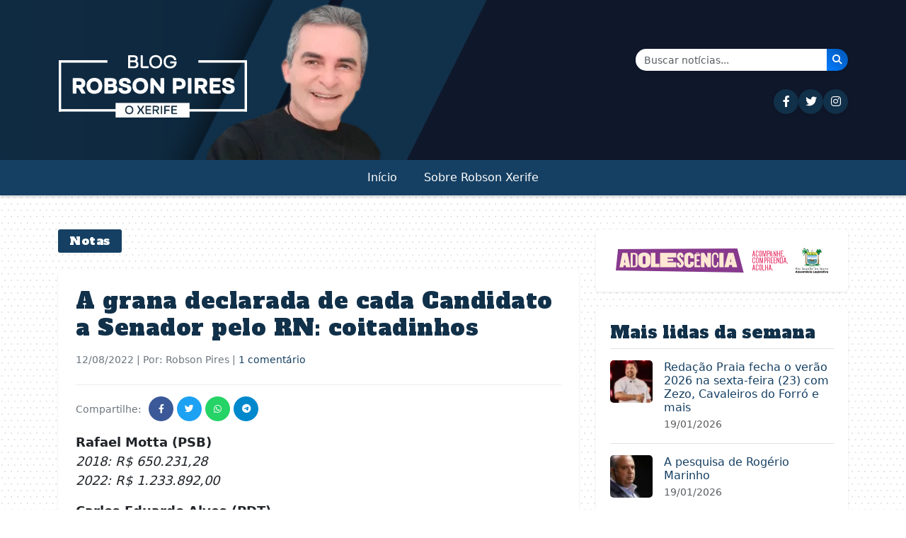

--- FILE ---
content_type: text/html; charset=UTF-8
request_url: https://robsonpiresxerife.com/a-grana-declarada-de-cada-candidato-a-senador-pelo-rn-coitadinhos/
body_size: 12774
content:
<!DOCTYPE html>
<html lang="pt-BR">
<head><style>img.lazy{min-height:1px}</style><link href="https://robsonpiresxerife.com/wp-content/plugins/w3-total-cache/pub/js/lazyload.min.js" as="script">
    <meta charset="UTF-8">
    <meta name="viewport" content="width=device-width, initial-scale=1.0">
    <title>A grana declarada de cada Candidato a Senador pelo RN: coitadinhos &#8211; Blog do Robson Pires</title>
<meta name='robots' content='max-image-preview:large' />
<link rel='dns-prefetch' href='//cdn.jsdelivr.net' />
<link rel='dns-prefetch' href='//cdnjs.cloudflare.com' />
<link rel='dns-prefetch' href='//fonts.googleapis.com' />
<link rel="alternate" type="application/rss+xml" title="Feed de comentários para Blog do Robson Pires &raquo; A grana declarada de cada Candidato a Senador pelo RN: coitadinhos" href="https://robsonpiresxerife.com/a-grana-declarada-de-cada-candidato-a-senador-pelo-rn-coitadinhos/feed/" />
<link rel="alternate" title="oEmbed (JSON)" type="application/json+oembed" href="https://robsonpiresxerife.com/wp-json/oembed/1.0/embed?url=https%3A%2F%2Frobsonpiresxerife.com%2Fa-grana-declarada-de-cada-candidato-a-senador-pelo-rn-coitadinhos%2F" />
<link rel="alternate" title="oEmbed (XML)" type="text/xml+oembed" href="https://robsonpiresxerife.com/wp-json/oembed/1.0/embed?url=https%3A%2F%2Frobsonpiresxerife.com%2Fa-grana-declarada-de-cada-candidato-a-senador-pelo-rn-coitadinhos%2F&#038;format=xml" />
<style id='wp-img-auto-sizes-contain-inline-css' type='text/css'>
img:is([sizes=auto i],[sizes^="auto," i]){contain-intrinsic-size:3000px 1500px}
/*# sourceURL=wp-img-auto-sizes-contain-inline-css */
</style>
<style id='wp-block-library-inline-css' type='text/css'>
:root{--wp-block-synced-color:#7a00df;--wp-block-synced-color--rgb:122,0,223;--wp-bound-block-color:var(--wp-block-synced-color);--wp-editor-canvas-background:#ddd;--wp-admin-theme-color:#007cba;--wp-admin-theme-color--rgb:0,124,186;--wp-admin-theme-color-darker-10:#006ba1;--wp-admin-theme-color-darker-10--rgb:0,107,160.5;--wp-admin-theme-color-darker-20:#005a87;--wp-admin-theme-color-darker-20--rgb:0,90,135;--wp-admin-border-width-focus:2px}@media (min-resolution:192dpi){:root{--wp-admin-border-width-focus:1.5px}}.wp-element-button{cursor:pointer}:root .has-very-light-gray-background-color{background-color:#eee}:root .has-very-dark-gray-background-color{background-color:#313131}:root .has-very-light-gray-color{color:#eee}:root .has-very-dark-gray-color{color:#313131}:root .has-vivid-green-cyan-to-vivid-cyan-blue-gradient-background{background:linear-gradient(135deg,#00d084,#0693e3)}:root .has-purple-crush-gradient-background{background:linear-gradient(135deg,#34e2e4,#4721fb 50%,#ab1dfe)}:root .has-hazy-dawn-gradient-background{background:linear-gradient(135deg,#faaca8,#dad0ec)}:root .has-subdued-olive-gradient-background{background:linear-gradient(135deg,#fafae1,#67a671)}:root .has-atomic-cream-gradient-background{background:linear-gradient(135deg,#fdd79a,#004a59)}:root .has-nightshade-gradient-background{background:linear-gradient(135deg,#330968,#31cdcf)}:root .has-midnight-gradient-background{background:linear-gradient(135deg,#020381,#2874fc)}:root{--wp--preset--font-size--normal:16px;--wp--preset--font-size--huge:42px}.has-regular-font-size{font-size:1em}.has-larger-font-size{font-size:2.625em}.has-normal-font-size{font-size:var(--wp--preset--font-size--normal)}.has-huge-font-size{font-size:var(--wp--preset--font-size--huge)}.has-text-align-center{text-align:center}.has-text-align-left{text-align:left}.has-text-align-right{text-align:right}.has-fit-text{white-space:nowrap!important}#end-resizable-editor-section{display:none}.aligncenter{clear:both}.items-justified-left{justify-content:flex-start}.items-justified-center{justify-content:center}.items-justified-right{justify-content:flex-end}.items-justified-space-between{justify-content:space-between}.screen-reader-text{border:0;clip-path:inset(50%);height:1px;margin:-1px;overflow:hidden;padding:0;position:absolute;width:1px;word-wrap:normal!important}.screen-reader-text:focus{background-color:#ddd;clip-path:none;color:#444;display:block;font-size:1em;height:auto;left:5px;line-height:normal;padding:15px 23px 14px;text-decoration:none;top:5px;width:auto;z-index:100000}html :where(.has-border-color){border-style:solid}html :where([style*=border-top-color]){border-top-style:solid}html :where([style*=border-right-color]){border-right-style:solid}html :where([style*=border-bottom-color]){border-bottom-style:solid}html :where([style*=border-left-color]){border-left-style:solid}html :where([style*=border-width]){border-style:solid}html :where([style*=border-top-width]){border-top-style:solid}html :where([style*=border-right-width]){border-right-style:solid}html :where([style*=border-bottom-width]){border-bottom-style:solid}html :where([style*=border-left-width]){border-left-style:solid}html :where(img[class*=wp-image-]){height:auto;max-width:100%}:where(figure){margin:0 0 1em}html :where(.is-position-sticky){--wp-admin--admin-bar--position-offset:var(--wp-admin--admin-bar--height,0px)}@media screen and (max-width:600px){html :where(.is-position-sticky){--wp-admin--admin-bar--position-offset:0px}}

/*# sourceURL=wp-block-library-inline-css */
</style><style id='wp-block-paragraph-inline-css' type='text/css'>
.is-small-text{font-size:.875em}.is-regular-text{font-size:1em}.is-large-text{font-size:2.25em}.is-larger-text{font-size:3em}.has-drop-cap:not(:focus):first-letter{float:left;font-size:8.4em;font-style:normal;font-weight:100;line-height:.68;margin:.05em .1em 0 0;text-transform:uppercase}body.rtl .has-drop-cap:not(:focus):first-letter{float:none;margin-left:.1em}p.has-drop-cap.has-background{overflow:hidden}:root :where(p.has-background){padding:1.25em 2.375em}:where(p.has-text-color:not(.has-link-color)) a{color:inherit}p.has-text-align-left[style*="writing-mode:vertical-lr"],p.has-text-align-right[style*="writing-mode:vertical-rl"]{rotate:180deg}
/*# sourceURL=https://robsonpiresxerife.com/wp-includes/blocks/paragraph/style.min.css */
</style>
<style id='global-styles-inline-css' type='text/css'>
:root{--wp--preset--aspect-ratio--square: 1;--wp--preset--aspect-ratio--4-3: 4/3;--wp--preset--aspect-ratio--3-4: 3/4;--wp--preset--aspect-ratio--3-2: 3/2;--wp--preset--aspect-ratio--2-3: 2/3;--wp--preset--aspect-ratio--16-9: 16/9;--wp--preset--aspect-ratio--9-16: 9/16;--wp--preset--color--black: #000000;--wp--preset--color--cyan-bluish-gray: #abb8c3;--wp--preset--color--white: #ffffff;--wp--preset--color--pale-pink: #f78da7;--wp--preset--color--vivid-red: #cf2e2e;--wp--preset--color--luminous-vivid-orange: #ff6900;--wp--preset--color--luminous-vivid-amber: #fcb900;--wp--preset--color--light-green-cyan: #7bdcb5;--wp--preset--color--vivid-green-cyan: #00d084;--wp--preset--color--pale-cyan-blue: #8ed1fc;--wp--preset--color--vivid-cyan-blue: #0693e3;--wp--preset--color--vivid-purple: #9b51e0;--wp--preset--gradient--vivid-cyan-blue-to-vivid-purple: linear-gradient(135deg,rgb(6,147,227) 0%,rgb(155,81,224) 100%);--wp--preset--gradient--light-green-cyan-to-vivid-green-cyan: linear-gradient(135deg,rgb(122,220,180) 0%,rgb(0,208,130) 100%);--wp--preset--gradient--luminous-vivid-amber-to-luminous-vivid-orange: linear-gradient(135deg,rgb(252,185,0) 0%,rgb(255,105,0) 100%);--wp--preset--gradient--luminous-vivid-orange-to-vivid-red: linear-gradient(135deg,rgb(255,105,0) 0%,rgb(207,46,46) 100%);--wp--preset--gradient--very-light-gray-to-cyan-bluish-gray: linear-gradient(135deg,rgb(238,238,238) 0%,rgb(169,184,195) 100%);--wp--preset--gradient--cool-to-warm-spectrum: linear-gradient(135deg,rgb(74,234,220) 0%,rgb(151,120,209) 20%,rgb(207,42,186) 40%,rgb(238,44,130) 60%,rgb(251,105,98) 80%,rgb(254,248,76) 100%);--wp--preset--gradient--blush-light-purple: linear-gradient(135deg,rgb(255,206,236) 0%,rgb(152,150,240) 100%);--wp--preset--gradient--blush-bordeaux: linear-gradient(135deg,rgb(254,205,165) 0%,rgb(254,45,45) 50%,rgb(107,0,62) 100%);--wp--preset--gradient--luminous-dusk: linear-gradient(135deg,rgb(255,203,112) 0%,rgb(199,81,192) 50%,rgb(65,88,208) 100%);--wp--preset--gradient--pale-ocean: linear-gradient(135deg,rgb(255,245,203) 0%,rgb(182,227,212) 50%,rgb(51,167,181) 100%);--wp--preset--gradient--electric-grass: linear-gradient(135deg,rgb(202,248,128) 0%,rgb(113,206,126) 100%);--wp--preset--gradient--midnight: linear-gradient(135deg,rgb(2,3,129) 0%,rgb(40,116,252) 100%);--wp--preset--font-size--small: 13px;--wp--preset--font-size--medium: 20px;--wp--preset--font-size--large: 36px;--wp--preset--font-size--x-large: 42px;--wp--preset--spacing--20: 0.44rem;--wp--preset--spacing--30: 0.67rem;--wp--preset--spacing--40: 1rem;--wp--preset--spacing--50: 1.5rem;--wp--preset--spacing--60: 2.25rem;--wp--preset--spacing--70: 3.38rem;--wp--preset--spacing--80: 5.06rem;--wp--preset--shadow--natural: 6px 6px 9px rgba(0, 0, 0, 0.2);--wp--preset--shadow--deep: 12px 12px 50px rgba(0, 0, 0, 0.4);--wp--preset--shadow--sharp: 6px 6px 0px rgba(0, 0, 0, 0.2);--wp--preset--shadow--outlined: 6px 6px 0px -3px rgb(255, 255, 255), 6px 6px rgb(0, 0, 0);--wp--preset--shadow--crisp: 6px 6px 0px rgb(0, 0, 0);}:where(.is-layout-flex){gap: 0.5em;}:where(.is-layout-grid){gap: 0.5em;}body .is-layout-flex{display: flex;}.is-layout-flex{flex-wrap: wrap;align-items: center;}.is-layout-flex > :is(*, div){margin: 0;}body .is-layout-grid{display: grid;}.is-layout-grid > :is(*, div){margin: 0;}:where(.wp-block-columns.is-layout-flex){gap: 2em;}:where(.wp-block-columns.is-layout-grid){gap: 2em;}:where(.wp-block-post-template.is-layout-flex){gap: 1.25em;}:where(.wp-block-post-template.is-layout-grid){gap: 1.25em;}.has-black-color{color: var(--wp--preset--color--black) !important;}.has-cyan-bluish-gray-color{color: var(--wp--preset--color--cyan-bluish-gray) !important;}.has-white-color{color: var(--wp--preset--color--white) !important;}.has-pale-pink-color{color: var(--wp--preset--color--pale-pink) !important;}.has-vivid-red-color{color: var(--wp--preset--color--vivid-red) !important;}.has-luminous-vivid-orange-color{color: var(--wp--preset--color--luminous-vivid-orange) !important;}.has-luminous-vivid-amber-color{color: var(--wp--preset--color--luminous-vivid-amber) !important;}.has-light-green-cyan-color{color: var(--wp--preset--color--light-green-cyan) !important;}.has-vivid-green-cyan-color{color: var(--wp--preset--color--vivid-green-cyan) !important;}.has-pale-cyan-blue-color{color: var(--wp--preset--color--pale-cyan-blue) !important;}.has-vivid-cyan-blue-color{color: var(--wp--preset--color--vivid-cyan-blue) !important;}.has-vivid-purple-color{color: var(--wp--preset--color--vivid-purple) !important;}.has-black-background-color{background-color: var(--wp--preset--color--black) !important;}.has-cyan-bluish-gray-background-color{background-color: var(--wp--preset--color--cyan-bluish-gray) !important;}.has-white-background-color{background-color: var(--wp--preset--color--white) !important;}.has-pale-pink-background-color{background-color: var(--wp--preset--color--pale-pink) !important;}.has-vivid-red-background-color{background-color: var(--wp--preset--color--vivid-red) !important;}.has-luminous-vivid-orange-background-color{background-color: var(--wp--preset--color--luminous-vivid-orange) !important;}.has-luminous-vivid-amber-background-color{background-color: var(--wp--preset--color--luminous-vivid-amber) !important;}.has-light-green-cyan-background-color{background-color: var(--wp--preset--color--light-green-cyan) !important;}.has-vivid-green-cyan-background-color{background-color: var(--wp--preset--color--vivid-green-cyan) !important;}.has-pale-cyan-blue-background-color{background-color: var(--wp--preset--color--pale-cyan-blue) !important;}.has-vivid-cyan-blue-background-color{background-color: var(--wp--preset--color--vivid-cyan-blue) !important;}.has-vivid-purple-background-color{background-color: var(--wp--preset--color--vivid-purple) !important;}.has-black-border-color{border-color: var(--wp--preset--color--black) !important;}.has-cyan-bluish-gray-border-color{border-color: var(--wp--preset--color--cyan-bluish-gray) !important;}.has-white-border-color{border-color: var(--wp--preset--color--white) !important;}.has-pale-pink-border-color{border-color: var(--wp--preset--color--pale-pink) !important;}.has-vivid-red-border-color{border-color: var(--wp--preset--color--vivid-red) !important;}.has-luminous-vivid-orange-border-color{border-color: var(--wp--preset--color--luminous-vivid-orange) !important;}.has-luminous-vivid-amber-border-color{border-color: var(--wp--preset--color--luminous-vivid-amber) !important;}.has-light-green-cyan-border-color{border-color: var(--wp--preset--color--light-green-cyan) !important;}.has-vivid-green-cyan-border-color{border-color: var(--wp--preset--color--vivid-green-cyan) !important;}.has-pale-cyan-blue-border-color{border-color: var(--wp--preset--color--pale-cyan-blue) !important;}.has-vivid-cyan-blue-border-color{border-color: var(--wp--preset--color--vivid-cyan-blue) !important;}.has-vivid-purple-border-color{border-color: var(--wp--preset--color--vivid-purple) !important;}.has-vivid-cyan-blue-to-vivid-purple-gradient-background{background: var(--wp--preset--gradient--vivid-cyan-blue-to-vivid-purple) !important;}.has-light-green-cyan-to-vivid-green-cyan-gradient-background{background: var(--wp--preset--gradient--light-green-cyan-to-vivid-green-cyan) !important;}.has-luminous-vivid-amber-to-luminous-vivid-orange-gradient-background{background: var(--wp--preset--gradient--luminous-vivid-amber-to-luminous-vivid-orange) !important;}.has-luminous-vivid-orange-to-vivid-red-gradient-background{background: var(--wp--preset--gradient--luminous-vivid-orange-to-vivid-red) !important;}.has-very-light-gray-to-cyan-bluish-gray-gradient-background{background: var(--wp--preset--gradient--very-light-gray-to-cyan-bluish-gray) !important;}.has-cool-to-warm-spectrum-gradient-background{background: var(--wp--preset--gradient--cool-to-warm-spectrum) !important;}.has-blush-light-purple-gradient-background{background: var(--wp--preset--gradient--blush-light-purple) !important;}.has-blush-bordeaux-gradient-background{background: var(--wp--preset--gradient--blush-bordeaux) !important;}.has-luminous-dusk-gradient-background{background: var(--wp--preset--gradient--luminous-dusk) !important;}.has-pale-ocean-gradient-background{background: var(--wp--preset--gradient--pale-ocean) !important;}.has-electric-grass-gradient-background{background: var(--wp--preset--gradient--electric-grass) !important;}.has-midnight-gradient-background{background: var(--wp--preset--gradient--midnight) !important;}.has-small-font-size{font-size: var(--wp--preset--font-size--small) !important;}.has-medium-font-size{font-size: var(--wp--preset--font-size--medium) !important;}.has-large-font-size{font-size: var(--wp--preset--font-size--large) !important;}.has-x-large-font-size{font-size: var(--wp--preset--font-size--x-large) !important;}
/*# sourceURL=global-styles-inline-css */
</style>

<style id='classic-theme-styles-inline-css' type='text/css'>
/*! This file is auto-generated */
.wp-block-button__link{color:#fff;background-color:#32373c;border-radius:9999px;box-shadow:none;text-decoration:none;padding:calc(.667em + 2px) calc(1.333em + 2px);font-size:1.125em}.wp-block-file__button{background:#32373c;color:#fff;text-decoration:none}
/*# sourceURL=/wp-includes/css/classic-themes.min.css */
</style>
<link rel="stylesheet" href="https://robsonpiresxerife.com/wp-content/cache/minify/46db8.css" media="all" />


<link rel='stylesheet' id='bootstrap-css' href='https://cdn.jsdelivr.net/npm/bootstrap@5.3.0/dist/css/bootstrap.min.css?ver=5.3.0' type='text/css' media='all' />
<link rel='stylesheet' id='font-awesome-css' href='https://cdnjs.cloudflare.com/ajax/libs/font-awesome/6.4.0/css/all.min.css?ver=6.4.0' type='text/css' media='all' />
<link rel='stylesheet' id='alfa-slab-one-css' href='https://fonts.googleapis.com/css2?family=Alfa+Slab+One&#038;display=swap' type='text/css' media='all' />
<script src="https://robsonpiresxerife.com/wp-content/cache/minify/818c0.js"></script>


<link rel="https://api.w.org/" href="https://robsonpiresxerife.com/wp-json/" /><link rel="alternate" title="JSON" type="application/json" href="https://robsonpiresxerife.com/wp-json/wp/v2/posts/1175661" /><link rel="EditURI" type="application/rsd+xml" title="RSD" href="https://robsonpiresxerife.com/xmlrpc.php?rsd" />
<meta name="generator" content="WordPress 6.9" />
<link rel="canonical" href="https://robsonpiresxerife.com/a-grana-declarada-de-cada-candidato-a-senador-pelo-rn-coitadinhos/" />
<link rel='shortlink' href='https://robsonpiresxerife.com/?p=1175661' />
<script>document.createElement( "picture" );if(!window.HTMLPictureElement && document.addEventListener) {window.addEventListener("DOMContentLoaded", function() {var s = document.createElement("script");s.src = "https://robsonpiresxerife.com/wp-content/plugins/webp-express/js/picturefill.min.js";document.body.appendChild(s);});}</script><link rel="icon" href="https://robsonpiresxerife.com/wp-content/uploads/2025/09/cropped-min-32x32.png" sizes="32x32" />
<link rel="icon" href="https://robsonpiresxerife.com/wp-content/uploads/2025/09/cropped-min-192x192.png" sizes="192x192" />
<link rel="apple-touch-icon" href="https://robsonpiresxerife.com/wp-content/uploads/2025/09/cropped-min-180x180.png" />
<meta name="msapplication-TileImage" content="https://robsonpiresxerife.com/wp-content/uploads/2025/09/cropped-min-270x270.png" />
</head>
	
<!-- Google tag (gtag.js) -->
<script async src="https://www.googletagmanager.com/gtag/js?id=G-3DYKW0PWKS"></script>
<script>
  window.dataLayer = window.dataLayer || [];
  function gtag(){dataLayer.push(arguments);}
  gtag('js', new Date());

  gtag('config', 'G-3DYKW0PWKS');
</script>
	
	
<body class="wp-singular post-template-default single single-post postid-1175661 single-format-standard wp-theme-robsonpires-v3">

    <!-- MENU MOBILE - Visível apenas em dispositivos pequenos -->
    <div class="d-block d-lg-none">
        <div class="top-bar bg-dark-blue-two py-2">
            <div class="container">
                <div class="row align-items-center">
                    <div class="col-12 text-center">
                        <div class="social-icons">
                            <a href="https://www.facebook.com/robsonpiresxerife" target="_blank" class="text-white me-2" aria-label="Seguir no Facebook"><i class="fab fa-facebook-f"></i></a>
                            <a href="https://twitter.com/RobsonPiresXerife" target="_blank" class="text-white me-2" aria-label="Seguir no Twitter"><i class="fab fa-twitter"></i></a>
                            <a href="https://instagram.com/robsonxerife" target="_blank" class="text-white me-2" aria-label="Seguir no Instagram"><i class="fab fa-instagram"></i></a>
                            <!-- <a href="#" class="text-white me-2"><i class="fab fa-youtube"></i></a>
                            <a href="#" class="text-white"><i class="fab fa-telegram"></i></a> -->
                        </div>
                    </div>
                </div>
            </div>
        </div>
        
        <header class="site-header mobile-header">
            <div class="container">
                <div class="row">
                
                    <div class="col-12 text-center pt-3 px-5 justtify-align-items-base">
                                                    <a href="https://robsonpiresxerife.com/">
                                <picture><source data-srcset="https://robsonpiresxerife.com/wp-content/webp-express/webp-images/themes/robsonpires-v3/img/brand.png.webp" type="image/webp"><img src="data:image/svg+xml,%3Csvg%20xmlns='http://www.w3.org/2000/svg'%20viewBox='0%200%201%201'%3E%3C/svg%3E" data-src="https://robsonpiresxerife.com/wp-content/themes/robsonpires-v3/img/brand.png" alt="Blog do Robson Pires" class="img-fluid webpexpress-processed lazy"></picture>
                            </a>
                                            </div>
                </div>
            </div>
            <nav class="navbar navbar-expand-lg bg-dark-blue">
                <div class="container">
                    <div class="d-flex justify-content-between align-items-center w-100">
                        <button class="navbar-toggler navbar-toggler-white" type="button" data-bs-toggle="collapse" data-bs-target="#navbarMobile" aria-controls="navbarMobile" aria-expanded="false" aria-label="Toggle navigation">
                            <span class="navbar-toggler-icon"></span>
                        </button>
                        
                        <div>
                            <a href="#" class="search-icon text-white" data-bs-toggle="modal" data-bs-target="#searchModal" aria-label="Abrir busca">
                                <i class="fas fa-search"></i>
                            </a>
                        </div>
                    </div>
                    
                    <div class="collapse navbar-collapse" id="navbarMobile">
                        <ul id="primary-menu" class="navbar-nav my-4"><li id="menu-item-658740" class="menu-item menu-item-type-custom menu-item-object-custom menu-item-home"><a class="nav-link" href="https://robsonpiresxerife.com/">Início</a></li>
<li id="menu-item-1281562" class="menu-item menu-item-type-post_type menu-item-object-page"><a class="nav-link" href="https://robsonpiresxerife.com/sobre-2/">Sobre Robson Xerife</a></li>
</ul>                    </div>
                </div>
            </nav>
        </header>
    </div>

    <!-- MENU DESKTOP - Visível apenas em dispositivos grandes -->
    <div class="d-none d-lg-block bg-yellow color-white d-none mb-5">
        <div class="desktop-top-bar py-2 d-none">
            <div class="container">
                <div class="row align-items-center">
                    <div class="col-md-10">
                        <div class="social-icons">
                            <a href="https://www.facebook.com/bloguerobsonpires/" target="_blank" class="social-icon-desktop me-2" aria-label="Seguir no Facebook"><i class="fab fa-facebook-f"></i></a>
                            <a href="https://x.com/blogrobsonpires" target="_blank" class="social-icon-desktop me-2" aria-label="Seguir no Twitter"><i class="fab fa-twitter"></i></a>
                            <a href="https://instagram.com/robsonxerife" target="_blank" class="social-icon-desktop me-2" aria-label="Seguir no Instagram"><i class="fab fa-instagram"></i></a>
                            <!-- <a href="#" class="social-icon-desktop me-2"><i class="fab fa-youtube"></i></a> -->
                            <!-- <a href="#" class="social-icon-desktop"><i class="fab fa-telegram"></i></a> -->
                        </div>
                    </div>
                    <div class="col-md-2 text-end">
                        <a href="#" class="search-icon" data-bs-toggle="modal" data-bs-target="#searchModal" aria-label="Abrir busca">
                            <i class="fas fa-search"></i>
                        </a>
                    </div>
                </div>
            </div>
        </div>
        
        <header class="desktop-header pt-1">
            <div class="container">
                <div class="row">
                    <div class="col-6">
                        <picture><source data-srcset="https://robsonpiresxerife.com/wp-content/webp-express/webp-images/themes/robsonpires-v3/img/brand.png.webp" type="image/webp"><img src="data:image/svg+xml,%3Csvg%20xmlns='http://www.w3.org/2000/svg'%20viewBox='0%200%201%201'%3E%3C/svg%3E" data-src="https://robsonpiresxerife.com/wp-content/themes/robsonpires-v3/img/brand.png" alt="Blog do Robson Pires" class="webpexpress-processed lazy"></picture>
                    </div>
                    <div class="col-6 d-flex flex-column justify-content-center align-items-end">
                        <!-- Formulário de Busca -->
                        <form class="search-form d-flex mb-3" action="https://robsonpiresxerife.com/" method="get" style="max-width: 300px; width: 100%;">
                            <div class="input-group shadow-sm">
                                <!-- <span class="input-group-text bg-light border-0" style="border-radius: 25px 0 0 25px;">
                                    <i class="fas fa-search text-primary"></i>
                                </span> -->
                                <input class="form-control border-0" type="search" placeholder="Buscar notícias..." aria-label="Buscar" name="s" value="" style="border-radius: 0;">
                                <button class="btn btn-primary border-0" type="submit" style="background: linear-gradient(45deg, #007bff, #0056b3); border-radius: 0 25px 25px 0;" aria-label="Buscar notícias">
                                    <i class="fas fa-search text-white"></i>
                                </button>
                            </div>
                        </form>
                        
                        <!-- Ícones das Redes Sociais -->
                        <div class="social-icons-header d-flex gap-3">
                            <a href="https://www.facebook.com/bloguerobsonpires" target="_blank" class="social-icon-header" title="Facebook" aria-label="Seguir no Facebook">
                                <i class="fab fa-facebook-f"></i>
                            </a>
                            <a href="https://x.com/blogrobsonpires" target="_blank" class="social-icon-header" title="Twitter" aria-label="Seguir no Twitter">
                                <i class="fab fa-twitter"></i>
                            </a>
                            <a href="https://instagram.com/robsonxerife" target="_blank" class="social-icon-header" title="Instagram" aria-label="Seguir no Instagram">
                                <i class="fab fa-instagram"></i>
                            </a>
                            <!-- <a href="#" class="social-icon-header" title="YouTube">
                                <i class="fab fa-youtube"></i>
                            </a>
                            <a href="#" class="social-icon-header" title="Telegram">
                                <i class="fab fa-telegram"></i>
                            </a> -->
                        </div>
                    </div>
                </div>
            </div>
            <nav class="navbar navbar-expand-lg bg-yellow">
                <div class="container">
                    <div class="collapse navbar-collapse " id="navbarDesktop">
                        <ul id="primary-menu-desktop" class="navbar-nav"><li class="menu-item menu-item-type-custom menu-item-object-custom menu-item-home"><a class="nav-link" href="https://robsonpiresxerife.com/">Início</a></li>
<li class="menu-item menu-item-type-post_type menu-item-object-page"><a class="nav-link" href="https://robsonpiresxerife.com/sobre-2/">Sobre Robson Xerife</a></li>
</ul>                    </div>
                </div>
            </nav>
        </header>
    </div>
    
    <!-- Modal de Busca -->
    <div class="modal fade" id="searchModal" tabindex="-1" aria-labelledby="searchModalLabel" aria-hidden="true">
        <div class="modal-dialog modal-dialog-centered">
            <div class="modal-content">
                <div class="modal-header border-0">
                    <h5 class="modal-title" id="searchModalLabel">Buscar no site</h5>
                    <button type="button" class="btn-close" data-bs-dismiss="modal" aria-label="Fechar"></button>
                </div>
                <div class="modal-body">
                    <form class="" id="modalSearchForm" action="https://robsonpiresxerife.com/" method="get">
                        <div class="input-group mb-3">
                            <input class="form-control" type="search" placeholder="Digite sua busca..." aria-label="Buscar" name="s" value="">
                            <button class="btn btn-primary" type="submit">Buscar</button>
                        </div>
                    </form>
                </div>
            </div>
        </div>
    </div>
<main class="container mt-4">
    <div class="row">
        <div id="single-post" class="col-lg-8">
                            <div class="category-badge text-white ">
                    <span class="fw-normal">Notas</span>
                </div>
                
                <article id="post-1175661" class="single-post post-1175661 post type-post status-publish format-standard hentry category-notas">
                         <h1 class="post-title"><a href="https://robsonpiresxerife.com/a-grana-declarada-de-cada-candidato-a-senador-pelo-rn-coitadinhos/">A grana declarada de cada Candidato a Senador pelo RN: coitadinhos</a></h1>
                        <div class="post-meta mb-2">
                            <span class="post-date"><time class="entry-date published updated" datetime="2022-08-12T10:20:40-03:00">12/08/2022</time> | Por: Robson Pires | <a href="#respond" class="comments-scroll-link" onclick="scrollToComments(1175661); return false;">1 comentário</a></span>                        </div>
                        
                        <div class="post-share mb-3"><span>Compartilhe:</span><a href="https://www.facebook.com/sharer/sharer.php?u=https%3A%2F%2Frobsonpiresxerife.com%2Fa-grana-declarada-de-cada-candidato-a-senador-pelo-rn-coitadinhos%2F" class="share-btn facebook" target="_blank" aria-label="Compartilhar \"A grana declarada de cada Candidato a Senador pelo RN: coitadinhos\" no Facebook"><i class="fab fa-facebook-f"></i></a><a href="https://twitter.com/intent/tweet?text=A+grana+declarada+de+cada+Candidato+a+Senador+pelo+RN%3A+coitadinhos&url=https%3A%2F%2Frobsonpiresxerife.com%2Fa-grana-declarada-de-cada-candidato-a-senador-pelo-rn-coitadinhos%2F" class="share-btn twitter" target="_blank" aria-label="Compartilhar \"A grana declarada de cada Candidato a Senador pelo RN: coitadinhos\" no Twitter"><i class="fab fa-twitter"></i></a><a href="https://api.whatsapp.com/send?text=A+grana+declarada+de+cada+Candidato+a+Senador+pelo+RN%3A+coitadinhos https%3A%2F%2Frobsonpiresxerife.com%2Fa-grana-declarada-de-cada-candidato-a-senador-pelo-rn-coitadinhos%2F" class="share-btn whatsapp" target="_blank" aria-label="Compartilhar \"A grana declarada de cada Candidato a Senador pelo RN: coitadinhos\" no WhatsApp"><i class="fab fa-whatsapp"></i></a><a href="https://t.me/share/url?url=https%3A%2F%2Frobsonpiresxerife.com%2Fa-grana-declarada-de-cada-candidato-a-senador-pelo-rn-coitadinhos%2F&text=A+grana+declarada+de+cada+Candidato+a+Senador+pelo+RN%3A+coitadinhos" class="share-btn telegram" target="_blank" aria-label="Compartilhar \"A grana declarada de cada Candidato a Senador pelo RN: coitadinhos\" no Telegram"><i class="fab fa-telegram"></i></a></div>
                    
                    
                                        
                    <div class="post-content">
                        
<p><strong>Rafael Motta (PSB)</strong><em><br />2018: R$ 650.231,28<br />2022: R$ 1.233.892,00</em></p>



<p><strong>Carlos Eduardo Alves (PDT)</strong><em><br />2018: R$ 3.522.502,89<br />2022: R$ 2.877.488,68</em></p>



<p><strong>Rogério Marinho (PL)</strong><em><br />2018: R$ 983.228,66<br />2022: R$ 1.984.482,76</em></p>



<p>Isso são uns lisos. É de fazer dó.</p>
                    </div>
                    
                                        
                    
                    
<div id="comments" class="comments-area mt-2">
            <h3 class="comments-title">
            1 comentário em &quot;<span>A grana declarada de cada Candidato a Senador pelo RN: coitadinhos</span>&quot;        </h3>

        <ol class="comment-list">
                <div class="comment even thread-even depth-1" id="comment-892573">
    
    <div class=" rounded mb-3">
        <div class="comment-meta mb-2">
            <div class="d-flex justify-content-between align-items-start">
                <div class="comment-author-info">
                    <strong class="comment-author-name text-primary">
                        Paladino                    </strong>
                                    </div>
                <div class="comment-date">
                    <small class="text-muted">
                        <i class="fas fa-clock me-1"></i>
                        12/08/2022 às 12:17                    </small>
                </div>
            </div>
        </div>
        
        <div class="comment-content">
                        
            <div class="comment-text">
                <p>O importante não é o montante, se não foi adquirido através do trabalho, não tem valor.<br />
Quem possui bens adquiridos de forma desonesta, não tem paz na consciência e se torna escravo da soberba @</p>
            </div>
        </div>
        
        <div class="comment-actions mt-2">
            <div class="d-flex justify-content-between align-items-center">
                <div class="comment-reply">
                    <small class="reply-link"><i class="fas fa-reply me-1"></i><a rel="nofollow" class="comment-reply-link" href="https://robsonpiresxerife.com/a-grana-declarada-de-cada-candidato-a-senador-pelo-rn-coitadinhos/?replytocom=892573#respond" data-commentid="892573" data-postid="1175661" data-belowelement="comment-892573" data-respondelement="respond" data-replyto="Responder para Paladino" aria-label="Responder para Paladino">Responder</a></small>                </div>
                <div class="comment-number">
                    <small class="text-muted">
                        <i class="fas fa-hashtag"></i>892573                    </small>
                </div>
            </div>
        </div>
    </div>
    
    </div><!-- #comment-## -->
        </ol>

        	<div id="respond" class="comment-respond p-4 rounded border">
		<h3 id="reply-title" class="comment-reply-title mb-4"><i class="fas fa-comments me-2"></i>Deixe um comentário <small><a rel="nofollow" id="cancel-comment-reply-link" href="/a-grana-declarada-de-cada-candidato-a-senador-pelo-rn-coitadinhos/#respond" style="display:none;">Cancelar resposta</a></small></h3><form action="https://robsonpiresxerife.com/wp-comments-post.php" method="post" id="commentform" class="comment-form"><p class="comment-notes"><span id="email-notes">O seu endereço de e-mail não será publicado.</span> <span class="required-field-message">Campos obrigatórios são marcados com <span class="required">*</span></span></p><div class="form-group mb-3"><label for="comment" class="form-label fw-bold"><i class="fas fa-comment me-2"></i>Comentário <span class="text-danger">*</span></label><textarea id="comment" name="comment" class="form-control custom-comment-field" rows="5" placeholder="Escreva seu comentário aqui..." maxlength="65525" aria-required='true' required='required'></textarea></div><div class="row"><div class="col-md-6"><div class="form-group mb-3"><label for="author" class="form-label fw-bold"><i class="fas fa-user me-2"></i>Nome <span class="text-danger">*</span></label><input id="author" name="author" type="text" class="form-control custom-input-field" placeholder="Seu nome" value="" size="30" maxlength="245" aria-required='true' required='required' /></div></div>
<div class="col-md-6"><div class="form-group mb-3"><label for="email" class="form-label fw-bold"><i class="fas fa-envelope me-2"></i>E-mail <span class="text-danger">*</span></label><input id="email" name="email" type="email" class="form-control custom-input-field" placeholder="seu@email.com" value="" size="30" maxlength="100" aria-required='true' required='required' /></div></div></div>
<p class="comment-form-cookies-consent"><input id="wp-comment-cookies-consent" name="wp-comment-cookies-consent" type="checkbox" value="yes" /> <label for="wp-comment-cookies-consent">Salvar meus dados neste navegador para a próxima vez que eu comentar.</label></p>
<div class="form-submit d-grid gap-2 mt-4"><button name="submit" type="submit" id="submit" class="btn btn-primary btn-lg custom-submit-btn"><i class="fas fa-paper-plane me-2"></i>Enviar Comentário</button> <input type='hidden' name='comment_post_ID' value='1175661' id='comment_post_ID' />
<input type='hidden' name='comment_parent' id='comment_parent' value='0' />
</div></form>	</div><!-- #respond -->
	 </div>                </article>
                
                                <div class="related-posts mt-5">
                    <h3 class="related-title">Posts Relacionados</h3>
                    <div class="row">
                                                <div class="col-12 col-md-4 mb-4">
                            <div class="related-post-item">
                                                                <a href="https://robsonpiresxerife.com/panico-homem-invade-casa-da-prefeita-de-passagem-e-entra-em-confronto-com-a-policia/" class="related-thumbnail">
                                    <picture><source data-srcset="https://robsonpiresxerife.com/wp-content/webp-express/webp-images/uploads/2026/01/image-259-250x141.png.webp 250w, https://robsonpiresxerife.com/wp-content/webp-express/webp-images/uploads/2026/01/image-259-75x42.png.webp 75w, https://robsonpiresxerife.com/wp-content/webp-express/webp-images/uploads/2026/01/image-259.png.webp 681w" data-sizes="(max-width: 250px) 100vw, 250px" type="image/webp"><img width="250" height="141" src="data:image/svg+xml,%3Csvg%20xmlns='http://www.w3.org/2000/svg'%20viewBox='0%200%20250%20141'%3E%3C/svg%3E" data-src="https://robsonpiresxerife.com/wp-content/uploads/2026/01/image-259-250x141.png" class="img-fluid w-100 wp-post-image webpexpress-processed lazy" alt="" decoding="async" data-srcset="https://robsonpiresxerife.com/wp-content/uploads/2026/01/image-259-250x141.png 250w, https://robsonpiresxerife.com/wp-content/uploads/2026/01/image-259-75x42.png 75w, https://robsonpiresxerife.com/wp-content/uploads/2026/01/image-259.png 681w" data-sizes="(max-width: 250px) 100vw, 250px"></picture>                                </a>
                                                                
                                <h4 class="related-item-title"><a href="https://robsonpiresxerife.com/panico-homem-invade-casa-da-prefeita-de-passagem-e-entra-em-confronto-com-a-policia/">Pânico: Homem invade casa da prefeita de Passagem e entra em confronto com a Polícia</a></h4>
                            </div>
                        </div>
                                                <div class="col-12 col-md-4 mb-4">
                            <div class="related-post-item">
                                                                <a href="https://robsonpiresxerife.com/a-paciencia-de-paulinho-freire-acabou-com-jose-agripino/" class="related-thumbnail">
                                    <picture><source data-srcset="https://robsonpiresxerife.com/wp-content/webp-express/webp-images/uploads/2026/01/image-206-250x182.png.webp 250w, https://robsonpiresxerife.com/wp-content/webp-express/webp-images/uploads/2026/01/image-206-75x55.png.webp 75w, https://robsonpiresxerife.com/wp-content/webp-express/webp-images/uploads/2026/01/image-206.png.webp 566w" data-sizes="(max-width: 250px) 100vw, 250px" type="image/webp"><img width="250" height="182" src="data:image/svg+xml,%3Csvg%20xmlns='http://www.w3.org/2000/svg'%20viewBox='0%200%20250%20182'%3E%3C/svg%3E" data-src="https://robsonpiresxerife.com/wp-content/uploads/2026/01/image-206-250x182.png" class="img-fluid w-100 wp-post-image webpexpress-processed lazy" alt="" decoding="async" data-srcset="https://robsonpiresxerife.com/wp-content/uploads/2026/01/image-206-250x182.png 250w, https://robsonpiresxerife.com/wp-content/uploads/2026/01/image-206-75x55.png 75w, https://robsonpiresxerife.com/wp-content/uploads/2026/01/image-206.png 566w" data-sizes="(max-width: 250px) 100vw, 250px"></picture>                                </a>
                                                                
                                <h4 class="related-item-title"><a href="https://robsonpiresxerife.com/a-paciencia-de-paulinho-freire-acabou-com-jose-agripino/">A paciência de Paulinho Freire acabou com José Agripino</a></h4>
                            </div>
                        </div>
                                                <div class="col-12 col-md-4 mb-4">
                            <div class="related-post-item">
                                                                <a href="https://robsonpiresxerife.com/paulinho-freire-segue-alinhado-com-rogerio-e-descarta-allyson/" class="related-thumbnail">
                                    <picture><source data-srcset="https://robsonpiresxerife.com/wp-content/webp-express/webp-images/uploads/2026/01/image-252-250x143.png.webp 250w, https://robsonpiresxerife.com/wp-content/webp-express/webp-images/uploads/2026/01/image-252-75x43.png.webp 75w, https://robsonpiresxerife.com/wp-content/webp-express/webp-images/uploads/2026/01/image-252-768x438.png.webp 768w, https://robsonpiresxerife.com/wp-content/webp-express/webp-images/uploads/2026/01/image-252.png.webp 821w" data-sizes="(max-width: 250px) 100vw, 250px" type="image/webp"><img width="250" height="143" src="data:image/svg+xml,%3Csvg%20xmlns='http://www.w3.org/2000/svg'%20viewBox='0%200%20250%20143'%3E%3C/svg%3E" data-src="https://robsonpiresxerife.com/wp-content/uploads/2026/01/image-252-250x143.png" class="img-fluid w-100 wp-post-image webpexpress-processed lazy" alt="" decoding="async" data-srcset="https://robsonpiresxerife.com/wp-content/uploads/2026/01/image-252-250x143.png 250w, https://robsonpiresxerife.com/wp-content/uploads/2026/01/image-252-75x43.png 75w, https://robsonpiresxerife.com/wp-content/uploads/2026/01/image-252-768x438.png 768w, https://robsonpiresxerife.com/wp-content/uploads/2026/01/image-252.png 821w" data-sizes="(max-width: 250px) 100vw, 250px"></picture>                                </a>
                                                                
                                <h4 class="related-item-title"><a href="https://robsonpiresxerife.com/paulinho-freire-segue-alinhado-com-rogerio-e-descarta-allyson/">Paulinho Freire segue alinhado com Rogério e descarta Allyson</a></h4>
                            </div>
                        </div>
                                            </div>
                </div>
                                
                    </div>
        
        <div class="col-lg-4">
            <aside>

    <div class="sidebar mb-4 d-none d-md-block">
        
    <div class="wp-publi-anuncio-container">
        
                            <div class="wp-publi-anuncio-desktop">
                    <a href="#" target="_blank" class="anuncio-link"
                        data-postid="1281531">
                        <picture><source data-srcset="https://robsonpiresxerife.com/wp-content/webp-express/webp-images/uploads/2025/03/630x96-Adolescencia.png.webp" type="image/webp"><img src="data:image/svg+xml,%3Csvg%20xmlns='http://www.w3.org/2000/svg'%20viewBox='0%200%20630%2096'%3E%3C/svg%3E" data-src="https://robsonpiresxerife.com/wp-content/uploads/2025/03/630x96-Adolescencia.png" alt="AnÃºncio Desktop" class="webpexpress-processed lazy"></picture>
                    </a>
                </div>
            
                            <div class="wp-publi-anuncio-mobile">
                    <a href="#" target="_blank" class="anuncio-link"
                        data-postid="1281531">
                        <picture><source data-srcset="https://robsonpiresxerife.com/wp-content/webp-express/webp-images/uploads/2025/03/630x96-Adolescencia.png.webp" type="image/webp"><img src="data:image/svg+xml,%3Csvg%20xmlns='http://www.w3.org/2000/svg'%20viewBox='0%200%20630%2096'%3E%3C/svg%3E" data-src="https://robsonpiresxerife.com/wp-content/uploads/2025/03/630x96-Adolescencia.png" alt="AnÃºncio Mobile" class="webpexpress-processed lazy"></picture>
                    </a>
                </div>
            
            </div>

        </div>

    <div class="sidebar">
        <!-- Posts Mais Lidos -->        
        <div class="widget mb-4">
            <h4 class="widget-title border-bottom pb-2 mb-3">Mais lidas da semana</h4>
            <div class="widget-content">
                <ul class="list-unstyled">                    <li class="mb-3 border-bottom pb-3">
                        <div class="d-flex">
                                                            <div class="flex-shrink-0 me-3">
                                    <a class="link" href="https://robsonpiresxerife.com/redacao-praia-fecha-o-verao-2026-na-sexta-feira-23-com-zezo-cavaleiros-do-forro-e-mais/" aria-label="Ler post: Redação Praia fecha o verão 2026 na sexta-feira (23) com Zezo, Cavaleiros do Forró e mais">
                                        <picture><source data-srcset="https://robsonpiresxerife.com/wp-content/webp-express/webp-images/uploads/2026/01/image-263-75x50.png.webp 75w, https://robsonpiresxerife.com/wp-content/webp-express/webp-images/uploads/2026/01/image-263-250x166.png.webp 250w, https://robsonpiresxerife.com/wp-content/webp-express/webp-images/uploads/2026/01/image-263-768x509.png.webp 768w, https://robsonpiresxerife.com/wp-content/webp-express/webp-images/uploads/2026/01/image-263.png.webp 887w" data-sizes="auto, (max-width: 75px) 100vw, 75px" type="image/webp"><img width="75" height="50" src="data:image/svg+xml,%3Csvg%20xmlns='http://www.w3.org/2000/svg'%20viewBox='0%200%2075%2050'%3E%3C/svg%3E" data-src="https://robsonpiresxerife.com/wp-content/uploads/2026/01/image-263-75x50.png" class="img-fluid wp-post-image webpexpress-processed lazy" alt="" style="width: 60px; height: 60px; object-fit: cover; border-radius:5px;" decoding="async" data-srcset="https://robsonpiresxerife.com/wp-content/uploads/2026/01/image-263-75x50.png 75w, https://robsonpiresxerife.com/wp-content/uploads/2026/01/image-263-250x166.png 250w, https://robsonpiresxerife.com/wp-content/uploads/2026/01/image-263-768x509.png 768w, https://robsonpiresxerife.com/wp-content/uploads/2026/01/image-263.png 887w" data-sizes="auto, (max-width: 75px) 100vw, 75px"></picture>                                    </a>
                                </div>
                                                        <div class="flex-grow-1">
                                <h6 class="mb-1">
                                    <a href="https://robsonpiresxerife.com/redacao-praia-fecha-o-verao-2026-na-sexta-feira-23-com-zezo-cavaleiros-do-forro-e-mais/" class="text-decoration-none link" aria-label="Ler post: Redação Praia fecha o verão 2026 na sexta-feira (23) com Zezo, Cavaleiros do Forró e mais">
                                        Redação Praia fecha o verão 2026 na sexta-feira (23) com Zezo, Cavaleiros do Forró e mais                                    </a>
                                </h6>
                                <div class="d-flex justify-content-between align-items-center">
                                    <small class="text-muted">19/01/2026</small>
                                                                    </div>
                            </div>
                        </div>
                    </li>
                                    <li class="mb-3 border-bottom pb-3">
                        <div class="d-flex">
                                                            <div class="flex-shrink-0 me-3">
                                    <a class="link" href="https://robsonpiresxerife.com/a-pesquisa-de-rogerio-marinho/" aria-label="Ler post: A pesquisa de Rogério Marinho">
                                        <picture><source data-srcset="https://robsonpiresxerife.com/wp-content/webp-express/webp-images/uploads/2026/01/image-261-75x54.png.webp 75w, https://robsonpiresxerife.com/wp-content/webp-express/webp-images/uploads/2026/01/image-261-250x179.png.webp 250w, https://robsonpiresxerife.com/wp-content/webp-express/webp-images/uploads/2026/01/image-261.png.webp 720w" data-sizes="auto, (max-width: 75px) 100vw, 75px" type="image/webp"><img width="75" height="54" src="data:image/svg+xml,%3Csvg%20xmlns='http://www.w3.org/2000/svg'%20viewBox='0%200%2075%2054'%3E%3C/svg%3E" data-src="https://robsonpiresxerife.com/wp-content/uploads/2026/01/image-261-75x54.png" class="img-fluid wp-post-image webpexpress-processed lazy" alt="" style="width: 60px; height: 60px; object-fit: cover; border-radius:5px;" decoding="async" data-srcset="https://robsonpiresxerife.com/wp-content/uploads/2026/01/image-261-75x54.png 75w, https://robsonpiresxerife.com/wp-content/uploads/2026/01/image-261-250x179.png 250w, https://robsonpiresxerife.com/wp-content/uploads/2026/01/image-261.png 720w" data-sizes="auto, (max-width: 75px) 100vw, 75px"></picture>                                    </a>
                                </div>
                                                        <div class="flex-grow-1">
                                <h6 class="mb-1">
                                    <a href="https://robsonpiresxerife.com/a-pesquisa-de-rogerio-marinho/" class="text-decoration-none link" aria-label="Ler post: A pesquisa de Rogério Marinho">
                                        A pesquisa de Rogério Marinho                                    </a>
                                </h6>
                                <div class="d-flex justify-content-between align-items-center">
                                    <small class="text-muted">19/01/2026</small>
                                                                    </div>
                            </div>
                        </div>
                    </li>
                                    <li class="mb-3 border-bottom pb-3">
                        <div class="d-flex">
                                                            <div class="flex-shrink-0 me-3">
                                    <a class="link" href="https://robsonpiresxerife.com/panico-homem-invade-casa-da-prefeita-de-passagem-e-entra-em-confronto-com-a-policia/" aria-label="Ler post: Pânico: Homem invade casa da prefeita de Passagem e entra em confronto com a Polícia">
                                        <picture><source data-srcset="https://robsonpiresxerife.com/wp-content/webp-express/webp-images/uploads/2026/01/image-259-75x42.png.webp 75w, https://robsonpiresxerife.com/wp-content/webp-express/webp-images/uploads/2026/01/image-259-250x141.png.webp 250w, https://robsonpiresxerife.com/wp-content/webp-express/webp-images/uploads/2026/01/image-259.png.webp 681w" data-sizes="auto, (max-width: 75px) 100vw, 75px" type="image/webp"><img width="75" height="42" src="data:image/svg+xml,%3Csvg%20xmlns='http://www.w3.org/2000/svg'%20viewBox='0%200%2075%2042'%3E%3C/svg%3E" data-src="https://robsonpiresxerife.com/wp-content/uploads/2026/01/image-259-75x42.png" class="img-fluid wp-post-image webpexpress-processed lazy" alt="" style="width: 60px; height: 60px; object-fit: cover; border-radius:5px;" decoding="async" data-srcset="https://robsonpiresxerife.com/wp-content/uploads/2026/01/image-259-75x42.png 75w, https://robsonpiresxerife.com/wp-content/uploads/2026/01/image-259-250x141.png 250w, https://robsonpiresxerife.com/wp-content/uploads/2026/01/image-259.png 681w" data-sizes="auto, (max-width: 75px) 100vw, 75px"></picture>                                    </a>
                                </div>
                                                        <div class="flex-grow-1">
                                <h6 class="mb-1">
                                    <a href="https://robsonpiresxerife.com/panico-homem-invade-casa-da-prefeita-de-passagem-e-entra-em-confronto-com-a-policia/" class="text-decoration-none link" aria-label="Ler post: Pânico: Homem invade casa da prefeita de Passagem e entra em confronto com a Polícia">
                                        Pânico: Homem invade casa da prefeita de Passagem e entra em confronto com a Polícia                                    </a>
                                </h6>
                                <div class="d-flex justify-content-between align-items-center">
                                    <small class="text-muted">19/01/2026</small>
                                                                    </div>
                            </div>
                        </div>
                    </li>
                                    <li class="mb-3 border-bottom pb-3">
                        <div class="d-flex">
                                                            <div class="flex-shrink-0 me-3">
                                    <a class="link" href="https://robsonpiresxerife.com/alto-custo-faz-ministerio-da-saude-descartar-vacina-contra-herpes-zoster-no-sus/" aria-label="Ler post: Alto custo faz Ministério da Saúde descartar vacina contra herpes-zóster no SUS">
                                        <picture><source data-srcset="https://robsonpiresxerife.com/wp-content/webp-express/webp-images/uploads/2026/01/image-258-75x50.png.webp 75w, https://robsonpiresxerife.com/wp-content/webp-express/webp-images/uploads/2026/01/image-258-250x165.png.webp 250w, https://robsonpiresxerife.com/wp-content/webp-express/webp-images/uploads/2026/01/image-258-768x508.png.webp 768w, https://robsonpiresxerife.com/wp-content/webp-express/webp-images/uploads/2026/01/image-258.png.webp 855w" data-sizes="auto, (max-width: 75px) 100vw, 75px" type="image/webp"><img width="75" height="50" src="data:image/svg+xml,%3Csvg%20xmlns='http://www.w3.org/2000/svg'%20viewBox='0%200%2075%2050'%3E%3C/svg%3E" data-src="https://robsonpiresxerife.com/wp-content/uploads/2026/01/image-258-75x50.png" class="img-fluid wp-post-image webpexpress-processed lazy" alt="" style="width: 60px; height: 60px; object-fit: cover; border-radius:5px;" decoding="async" data-srcset="https://robsonpiresxerife.com/wp-content/uploads/2026/01/image-258-75x50.png 75w, https://robsonpiresxerife.com/wp-content/uploads/2026/01/image-258-250x165.png 250w, https://robsonpiresxerife.com/wp-content/uploads/2026/01/image-258-768x508.png 768w, https://robsonpiresxerife.com/wp-content/uploads/2026/01/image-258.png 855w" data-sizes="auto, (max-width: 75px) 100vw, 75px"></picture>                                    </a>
                                </div>
                                                        <div class="flex-grow-1">
                                <h6 class="mb-1">
                                    <a href="https://robsonpiresxerife.com/alto-custo-faz-ministerio-da-saude-descartar-vacina-contra-herpes-zoster-no-sus/" class="text-decoration-none link" aria-label="Ler post: Alto custo faz Ministério da Saúde descartar vacina contra herpes-zóster no SUS">
                                        Alto custo faz Ministério da Saúde descartar vacina contra herpes-zóster no SUS                                    </a>
                                </h6>
                                <div class="d-flex justify-content-between align-items-center">
                                    <small class="text-muted">19/01/2026</small>
                                                                    </div>
                            </div>
                        </div>
                    </li>
                                    <li class="mb-3 border-bottom pb-3">
                        <div class="d-flex">
                                                            <div class="flex-shrink-0 me-3">
                                    <a class="link" href="https://robsonpiresxerife.com/a-paciencia-de-paulinho-freire-acabou-com-jose-agripino/" aria-label="Ler post: A paciência de Paulinho Freire acabou com José Agripino">
                                        <picture><source data-srcset="https://robsonpiresxerife.com/wp-content/webp-express/webp-images/uploads/2026/01/image-206-75x55.png.webp 75w, https://robsonpiresxerife.com/wp-content/webp-express/webp-images/uploads/2026/01/image-206-250x182.png.webp 250w, https://robsonpiresxerife.com/wp-content/webp-express/webp-images/uploads/2026/01/image-206.png.webp 566w" data-sizes="auto, (max-width: 75px) 100vw, 75px" type="image/webp"><img width="75" height="55" src="data:image/svg+xml,%3Csvg%20xmlns='http://www.w3.org/2000/svg'%20viewBox='0%200%2075%2055'%3E%3C/svg%3E" data-src="https://robsonpiresxerife.com/wp-content/uploads/2026/01/image-206-75x55.png" class="img-fluid wp-post-image webpexpress-processed lazy" alt="" style="width: 60px; height: 60px; object-fit: cover; border-radius:5px;" decoding="async" data-srcset="https://robsonpiresxerife.com/wp-content/uploads/2026/01/image-206-75x55.png 75w, https://robsonpiresxerife.com/wp-content/uploads/2026/01/image-206-250x182.png 250w, https://robsonpiresxerife.com/wp-content/uploads/2026/01/image-206.png 566w" data-sizes="auto, (max-width: 75px) 100vw, 75px"></picture>                                    </a>
                                </div>
                                                        <div class="flex-grow-1">
                                <h6 class="mb-1">
                                    <a href="https://robsonpiresxerife.com/a-paciencia-de-paulinho-freire-acabou-com-jose-agripino/" class="text-decoration-none link" aria-label="Ler post: A paciência de Paulinho Freire acabou com José Agripino">
                                        A paciência de Paulinho Freire acabou com José Agripino                                    </a>
                                </h6>
                                <div class="d-flex justify-content-between align-items-center">
                                    <small class="text-muted">19/01/2026</small>
                                                                    </div>
                            </div>
                        </div>
                    </li>
                </ul>            </div>
        </div>
    </div>

    <div class="sidebar my-4">
        
    <div class="wp-publi-anuncio-container">
        
                            <div class="wp-publi-anuncio-desktop">
                    <a href="#" target="_blank" class="anuncio-link"
                        data-postid="1281531">
                        <picture><source data-srcset="https://robsonpiresxerife.com/wp-content/webp-express/webp-images/uploads/2025/03/630x96-Adolescencia.png.webp" type="image/webp"><img src="data:image/svg+xml,%3Csvg%20xmlns='http://www.w3.org/2000/svg'%20viewBox='0%200%20630%2096'%3E%3C/svg%3E" data-src="https://robsonpiresxerife.com/wp-content/uploads/2025/03/630x96-Adolescencia.png" alt="AnÃºncio Desktop" class="webpexpress-processed lazy"></picture>
                    </a>
                </div>
            
                            <div class="wp-publi-anuncio-mobile">
                    <a href="#" target="_blank" class="anuncio-link"
                        data-postid="1281531">
                        <picture><source data-srcset="https://robsonpiresxerife.com/wp-content/webp-express/webp-images/uploads/2025/03/630x96-Adolescencia.png.webp" type="image/webp"><img src="data:image/svg+xml,%3Csvg%20xmlns='http://www.w3.org/2000/svg'%20viewBox='0%200%20630%2096'%3E%3C/svg%3E" data-src="https://robsonpiresxerife.com/wp-content/uploads/2025/03/630x96-Adolescencia.png" alt="AnÃºncio Mobile" class="webpexpress-processed lazy"></picture>
                    </a>
                </div>
            
            </div>

        </div>

    <div class="sidebar mt-3">
         <!-- Últimos Comentários -->
        <div class="widget mb-4">
            <h4 class="widget-title border-bottom pb-2 mb-3">Últimos comentários</h4>
            <div class="widget-content">
                <ul class="list-unstyled">                    <li class="mb-3 border-bottom pb-3">
                        <div class="comment-item">
                            <div class="d-flex align-items-start">
                            
                                <div class="flex-grow-1">
                                    <h6 class="mb-1">
                                        <strong>Pedro</strong>
                                    </h6>
                                    <p class="mb-1 small">
                                        O blog do Xerife tá excelente, nota 10                                    </p>
                                    <small class="text-muted">
                                        em <a href="https://robsonpiresxerife.com/caico-borda-sua-identidade-na-fiart/" class="text-decoration-none">
                                            Caicó borda sua identidade na FIART                                        </a>
                                    </small>
                                </div>
                            </div>
                        </div>
                    </li>
                                    <li class="mb-3 border-bottom pb-3">
                        <div class="comment-item">
                            <div class="d-flex align-items-start">
                            
                                <div class="flex-grow-1">
                                    <h6 class="mb-1">
                                        <strong>Botelho Nolasco</strong>
                                    </h6>
                                    <p class="mb-1 small">
                                        No país da mentira falar verdades é crime. 🤣🤣🤣🤣🤣🤣                                    </p>
                                    <small class="text-muted">
                                        em <a href="https://robsonpiresxerife.com/video-turista-portugues-dispara-como-ha-tanto-viado-no-brasil-com-as-mulheres-mais-lindas-do-mundo/" class="text-decoration-none">
                                            [Vídeo] Turista português dispara: “Como há tanto ‘viado’ no Brasil com as mulheres mais lindas do mundo?”                                        </a>
                                    </small>
                                </div>
                            </div>
                        </div>
                    </li>
                                    <li class="mb-3 border-bottom pb-3">
                        <div class="comment-item">
                            <div class="d-flex align-items-start">
                            
                                <div class="flex-grow-1">
                                    <h6 class="mb-1">
                                        <strong>ZUEIRA</strong>
                                    </h6>
                                    <p class="mb-1 small">
                                        Disputar eleição pra governador do RN, é muita vontade de...                                    </p>
                                    <small class="text-muted">
                                        em <a href="https://robsonpiresxerife.com/media-das-pesquisas-indica-favoritismo-de-allyson-mas-eleicao-continua-indefinida-no-rn/" class="text-decoration-none">
                                            Média das pesquisas indica favoritismo de Allyson, mas eleição continua indefinida no RN                                        </a>
                                    </small>
                                </div>
                            </div>
                        </div>
                    </li>
                                    <li class="mb-3 border-bottom pb-3">
                        <div class="comment-item">
                            <div class="d-flex align-items-start">
                            
                                <div class="flex-grow-1">
                                    <h6 class="mb-1">
                                        <strong>Licinio</strong>
                                    </h6>
                                    <p class="mb-1 small">
                                        Verdade. Estão construindo um hospital na cidade de Patos-PB.                                    </p>
                                    <small class="text-muted">
                                        em <a href="https://robsonpiresxerife.com/caico-e-a-cidade-com-maior-retorno-de-arrecadacao-de-iss-em-eventos-bancados-por-prefeituras-no-rn/" class="text-decoration-none">
                                            Caicó é a cidade com maior retorno de arrecadação de ISS em eventos bancados por prefeituras no RN                                        </a>
                                    </small>
                                </div>
                            </div>
                        </div>
                    </li>
                                    <li class="mb-3 border-bottom pb-3">
                        <div class="comment-item">
                            <div class="d-flex align-items-start">
                            
                                <div class="flex-grow-1">
                                    <h6 class="mb-1">
                                        <strong>De olho na política</strong>
                                    </h6>
                                    <p class="mb-1 small">
                                        A jumenta insiste em fazer contas.                                    </p>
                                    <small class="text-muted">
                                        em <a href="https://robsonpiresxerife.com/video-dilma-multiplica-300-milhoes-de-dolares-a-5-reais-e-diz-que-vai-dar-mais-ou-menos-900-milhoes-de-reais/" class="text-decoration-none">
                                            VÍDEO: Dilma multiplica 300 milhões de dólares a 5 reais e diz que vai dar mais ou menos 900 milhões de reais                                        </a>
                                    </small>
                                </div>
                            </div>
                        </div>
                    </li>
                </ul>            </div>
        </div>
    </div>

    <div class="sidebar my-4">
        
    <div class="wp-publi-anuncio-container">
        
                            <div class="wp-publi-anuncio-desktop">
                    <a href="#" target="_blank" class="anuncio-link"
                        data-postid="1281531">
                        <picture><source data-srcset="https://robsonpiresxerife.com/wp-content/webp-express/webp-images/uploads/2025/03/630x96-Adolescencia.png.webp" type="image/webp"><img src="data:image/svg+xml,%3Csvg%20xmlns='http://www.w3.org/2000/svg'%20viewBox='0%200%20630%2096'%3E%3C/svg%3E" data-src="https://robsonpiresxerife.com/wp-content/uploads/2025/03/630x96-Adolescencia.png" alt="AnÃºncio Desktop" class="webpexpress-processed lazy"></picture>
                    </a>
                </div>
            
                            <div class="wp-publi-anuncio-mobile">
                    <a href="#" target="_blank" class="anuncio-link"
                        data-postid="1281531">
                        <picture><source data-srcset="https://robsonpiresxerife.com/wp-content/webp-express/webp-images/uploads/2025/03/630x96-Adolescencia.png.webp" type="image/webp"><img src="data:image/svg+xml,%3Csvg%20xmlns='http://www.w3.org/2000/svg'%20viewBox='0%200%20630%2096'%3E%3C/svg%3E" data-src="https://robsonpiresxerife.com/wp-content/uploads/2025/03/630x96-Adolescencia.png" alt="AnÃºncio Mobile" class="webpexpress-processed lazy"></picture>
                    </a>
                </div>
            
            </div>

        </div>

    <div class="sidebar mt-3">
        <!-- Widget de Calendário -->
        <div class="widget mb-4">
            <h4 class="widget-title border-bottom pb-2 mb-3">
                <i class="fas fa-calendar-alt me-2"></i>
                Publicações por data
            </h4>
            <div class="widget-content">
                <div class="calendar-widget">
                    <table id="wp-calendar" class="wp-calendar-table">
	<caption>janeiro 2026</caption>
	<thead>
	<tr>
		<th scope="col" aria-label="domingo">D</th>
		<th scope="col" aria-label="segunda-feira">S</th>
		<th scope="col" aria-label="terça-feira">T</th>
		<th scope="col" aria-label="quarta-feira">Q</th>
		<th scope="col" aria-label="quinta-feira">Q</th>
		<th scope="col" aria-label="sexta-feira">S</th>
		<th scope="col" aria-label="sábado">S</th>
	</tr>
	</thead>
	<tbody>
	<tr>
		<td colspan="4" class="pad">&nbsp;</td><td><a href="https://robsonpiresxerife.com/2026/01/01/" aria-label="Posts publicados em 1 de January de 2026">1</a></td><td><a href="https://robsonpiresxerife.com/2026/01/02/" aria-label="Posts publicados em 2 de January de 2026">2</a></td><td><a href="https://robsonpiresxerife.com/2026/01/03/" aria-label="Posts publicados em 3 de January de 2026">3</a></td>
	</tr>
	<tr>
		<td><a href="https://robsonpiresxerife.com/2026/01/04/" aria-label="Posts publicados em 4 de January de 2026">4</a></td><td><a href="https://robsonpiresxerife.com/2026/01/05/" aria-label="Posts publicados em 5 de January de 2026">5</a></td><td><a href="https://robsonpiresxerife.com/2026/01/06/" aria-label="Posts publicados em 6 de January de 2026">6</a></td><td><a href="https://robsonpiresxerife.com/2026/01/07/" aria-label="Posts publicados em 7 de January de 2026">7</a></td><td><a href="https://robsonpiresxerife.com/2026/01/08/" aria-label="Posts publicados em 8 de January de 2026">8</a></td><td><a href="https://robsonpiresxerife.com/2026/01/09/" aria-label="Posts publicados em 9 de January de 2026">9</a></td><td><a href="https://robsonpiresxerife.com/2026/01/10/" aria-label="Posts publicados em 10 de January de 2026">10</a></td>
	</tr>
	<tr>
		<td><a href="https://robsonpiresxerife.com/2026/01/11/" aria-label="Posts publicados em 11 de January de 2026">11</a></td><td><a href="https://robsonpiresxerife.com/2026/01/12/" aria-label="Posts publicados em 12 de January de 2026">12</a></td><td><a href="https://robsonpiresxerife.com/2026/01/13/" aria-label="Posts publicados em 13 de January de 2026">13</a></td><td><a href="https://robsonpiresxerife.com/2026/01/14/" aria-label="Posts publicados em 14 de January de 2026">14</a></td><td><a href="https://robsonpiresxerife.com/2026/01/15/" aria-label="Posts publicados em 15 de January de 2026">15</a></td><td><a href="https://robsonpiresxerife.com/2026/01/16/" aria-label="Posts publicados em 16 de January de 2026">16</a></td><td><a href="https://robsonpiresxerife.com/2026/01/17/" aria-label="Posts publicados em 17 de January de 2026">17</a></td>
	</tr>
	<tr>
		<td><a href="https://robsonpiresxerife.com/2026/01/18/" aria-label="Posts publicados em 18 de January de 2026">18</a></td><td id="today"><a href="https://robsonpiresxerife.com/2026/01/19/" aria-label="Posts publicados em 19 de January de 2026">19</a></td><td>20</td><td>21</td><td>22</td><td>23</td><td>24</td>
	</tr>
	<tr>
		<td>25</td><td>26</td><td>27</td><td>28</td><td>29</td><td>30</td><td>31</td>
	</tr>
	</tbody>
	</table><nav aria-label="Meses anteriores e seguintes" class="wp-calendar-nav">
		<span class="wp-calendar-nav-prev"><a href="https://robsonpiresxerife.com/2025/12/">&laquo; dez</a></span>
		<span class="pad">&nbsp;</span>
		<span class="wp-calendar-nav-next">&nbsp;</span>
	</nav>                </div>
            </div>
        </div>
    </div>

    <div class="sidebar my-4">
        
    <div class="wp-publi-anuncio-container">
        
                            <div class="wp-publi-anuncio-desktop">
                    <a href="#" target="_blank" class="anuncio-link"
                        data-postid="1281531">
                        <picture><source data-srcset="https://robsonpiresxerife.com/wp-content/webp-express/webp-images/uploads/2025/03/630x96-Adolescencia.png.webp" type="image/webp"><img src="data:image/svg+xml,%3Csvg%20xmlns='http://www.w3.org/2000/svg'%20viewBox='0%200%20630%2096'%3E%3C/svg%3E" data-src="https://robsonpiresxerife.com/wp-content/uploads/2025/03/630x96-Adolescencia.png" alt="AnÃºncio Desktop" class="webpexpress-processed lazy"></picture>
                    </a>
                </div>
            
                            <div class="wp-publi-anuncio-mobile">
                    <a href="#" target="_blank" class="anuncio-link"
                        data-postid="1281531">
                        <picture><source data-srcset="https://robsonpiresxerife.com/wp-content/webp-express/webp-images/uploads/2025/03/630x96-Adolescencia.png.webp" type="image/webp"><img src="data:image/svg+xml,%3Csvg%20xmlns='http://www.w3.org/2000/svg'%20viewBox='0%200%20630%2096'%3E%3C/svg%3E" data-src="https://robsonpiresxerife.com/wp-content/uploads/2025/03/630x96-Adolescencia.png" alt="AnÃºncio Mobile" class="webpexpress-processed lazy"></picture>
                    </a>
                </div>
            
            </div>

        </div>
 
       
</aside>        </div>
    </div>
</main>


    <footer class="site-footer bg-dark text-white py-5 mt-5">
        <div class="container">
            <div class="row">
                <div class="col-md-4 mb-4 mb-md-0">
                    <h4 class="footer-title">Blog do Robson Pires</h4>
                    <p>Esse todo mundo vê</p>
                    <div class="social-icons mt-3">
                        <a href="https://www.facebook.com/robsonpiresxerife" target="_blank" class="text-white me-2" aria-label="Seguir no Facebook"><i class="fab fa-facebook-f"></i></a>
                        <a href="https://twitter.com/RobsonPiresXerife" target="_blank" class="text-white me-2" aria-label="Seguir no Twitter"><i class="fab fa-twitter"></i></a>
                        <a href="https://instagram.com/robsonxerife" target="_blank" class="text-white me-2" aria-label="Seguir no Instagram"><i class="fab fa-instagram"></i></a>
                        <!-- <a href="#" class="text-white me-2"><i class="fab fa-youtube"></i></a>
                        <a href="#" class="text-white"><i class="fab fa-telegram"></i></a> -->
                    </div>
                </div>
                
                <div class="col-md-4 mb-4 mb-md-0">
                    <h4 class="footer-title">Links Rápidos</h4>
                    <ul id="footer-menu" class="footer-menu list-unstyled"><li class="menu-item menu-item-type-custom menu-item-object-custom menu-item-home"><a class="nav-link" href="https://robsonpiresxerife.com/">Início</a></li>
<li class="menu-item menu-item-type-post_type menu-item-object-page"><a class="nav-link" href="https://robsonpiresxerife.com/sobre-2/">Sobre Robson Xerife</a></li>
</ul>                </div>
                
                <div class="col-md-4">
                    <h4 class="footer-title">Buscar</h4>
                    <form class="footer-search-form" action="https://robsonpiresxerife.com/" method="get">
                        <div class="input-group mb-3">
                            <input class="form-control" type="search" placeholder="Digite sua busca..." aria-label="Buscar" name="s" value="">
                            <button class="btn btn-primary" type="submit">Buscar</button>
                        </div>
                    </form>
                    
                                    </div>
            </div>
            
            <div class="row mt-4">
                <div class="col-12 text-center">
                    <div class="copyright">
                        <p>&copy; 2026 Blog do Robson Pires. Todos os direitos reservados.</p>
                    </div>
                </div>
            </div>
        </div>
    </footer>

<script type="speculationrules">
{"prefetch":[{"source":"document","where":{"and":[{"href_matches":"/*"},{"not":{"href_matches":["/wp-*.php","/wp-admin/*","/wp-content/uploads/*","/wp-content/*","/wp-content/plugins/*","/wp-content/themes/robsonpires-v3/*","/*\\?(.+)"]}},{"not":{"selector_matches":"a[rel~=\"nofollow\"]"}},{"not":{"selector_matches":".no-prefetch, .no-prefetch a"}}]},"eagerness":"conservative"}]}
</script>
<script type="text/javascript" id="meuplugin-ajax-script-js-extra">
/* <![CDATA[ */
var meuplugin_ajax_obj = {"ajax_url":"https://robsonpiresxerife.com/wp-admin/admin-ajax.php"};
//# sourceURL=meuplugin-ajax-script-js-extra
/* ]]> */
</script>
<script src="https://robsonpiresxerife.com/wp-content/cache/minify/06c03.js"></script>

<script type="text/javascript" src="https://cdn.jsdelivr.net/npm/bootstrap@5.3.0/dist/js/bootstrap.bundle.min.js?ver=5.3.0" id="bootstrap-js"></script>
<script type="text/javascript" id="robsonpires-main-js-extra">
/* <![CDATA[ */
var robsonpiresData = {"ajaxUrl":"https://robsonpiresxerife.com/wp-admin/admin-ajax.php","homeUrl":"https://robsonpiresxerife.com/"};
//# sourceURL=robsonpires-main-js-extra
/* ]]> */
</script>

<script src="https://robsonpiresxerife.com/wp-content/cache/minify/ff18d.js"></script>


<script>window.w3tc_lazyload=1,window.lazyLoadOptions={elements_selector:".lazy",callback_loaded:function(t){var e;try{e=new CustomEvent("w3tc_lazyload_loaded",{detail:{e:t}})}catch(a){(e=document.createEvent("CustomEvent")).initCustomEvent("w3tc_lazyload_loaded",!1,!1,{e:t})}window.dispatchEvent(e)}}</script><script src="https://robsonpiresxerife.com/wp-content/cache/minify/f4bea.js" async></script>
</body>
</html>
<!--
Performance optimized by W3 Total Cache. Learn more: https://www.boldgrid.com/w3-total-cache/?utm_source=w3tc&utm_medium=footer_comment&utm_campaign=free_plugin

Object Caching 112/143 objects using Disk
Page Caching using Disk: Enhanced 
Lazy Loading
Minified using Disk

Served from: robsonpiresxerife.com @ 2026-01-19 07:52:00 by W3 Total Cache
-->